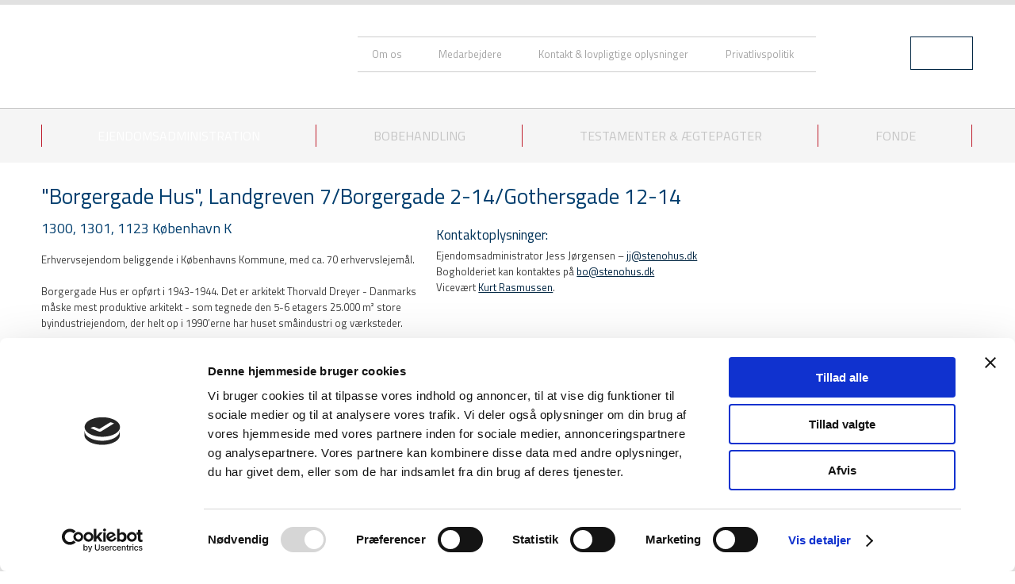

--- FILE ---
content_type: text/plain
request_url: https://www.google-analytics.com/j/collect?v=1&_v=j102&a=1829662492&t=pageview&_s=1&dl=https%3A%2F%2Fwww.stenohus.dk%2Fejendomsadministration%2Fliste-over-ejendomme%2Fborgergade-hus-landgreven-7-borgergade-2-14-gothersgade-12-14.aspx&ul=en-us%40posix&dt=%22Borgergade%20Hus%22%2C%20Landgreven%207%2FBorgergade%202-14%2FGothersgade%2012-14&sr=1280x720&vp=1280x720&_u=IEDAAEABAAAAACAAI~&jid=904644130&gjid=317971748&cid=1335351781.1768675658&tid=UA-25427157-2&_gid=741603362.1768675658&_r=1&_slc=1&z=1676119899
body_size: -831
content:
2,cG-9WXJ42C38N

--- FILE ---
content_type: application/x-javascript
request_url: https://consentcdn.cookiebot.com/consentconfig/8ebd8d1f-2528-4a79-a7ac-19f9180715b8/stenohus.dk/configuration.js
body_size: 216
content:
CookieConsent.configuration.tags.push({id:186071422,type:"script",tagID:"",innerHash:"",outerHash:"",tagHash:"9992181286628",url:"https://consent.cookiebot.com/uc.js",resolvedUrl:"https://consent.cookiebot.com/uc.js",cat:[1]});CookieConsent.configuration.tags.push({id:186071423,type:"script",tagID:"",innerHash:"",outerHash:"",tagHash:"3652388851684",url:"",resolvedUrl:"",cat:[3,4]});

--- FILE ---
content_type: text/plain
request_url: https://www.google-analytics.com/j/collect?v=1&_v=j102&a=1829662492&t=pageview&_s=1&dl=https%3A%2F%2Fwww.stenohus.dk%2Fejendomsadministration%2Fliste-over-ejendomme%2Fborgergade-hus-landgreven-7-borgergade-2-14-gothersgade-12-14.aspx&ul=en-us%40posix&dt=%22Borgergade%20Hus%22%2C%20Landgreven%207%2FBorgergade%202-14%2FGothersgade%2012-14&sr=1280x720&vp=1280x720&_u=IEDAAEABAAAAACAAI~&jid=1931361907&gjid=2038539982&cid=1335351781.1768675658&tid=UA-98200402-52&_gid=741603362.1768675658&_r=1&_slc=1&z=1722996388
body_size: -450
content:
2,cG-FL81DR0H8V